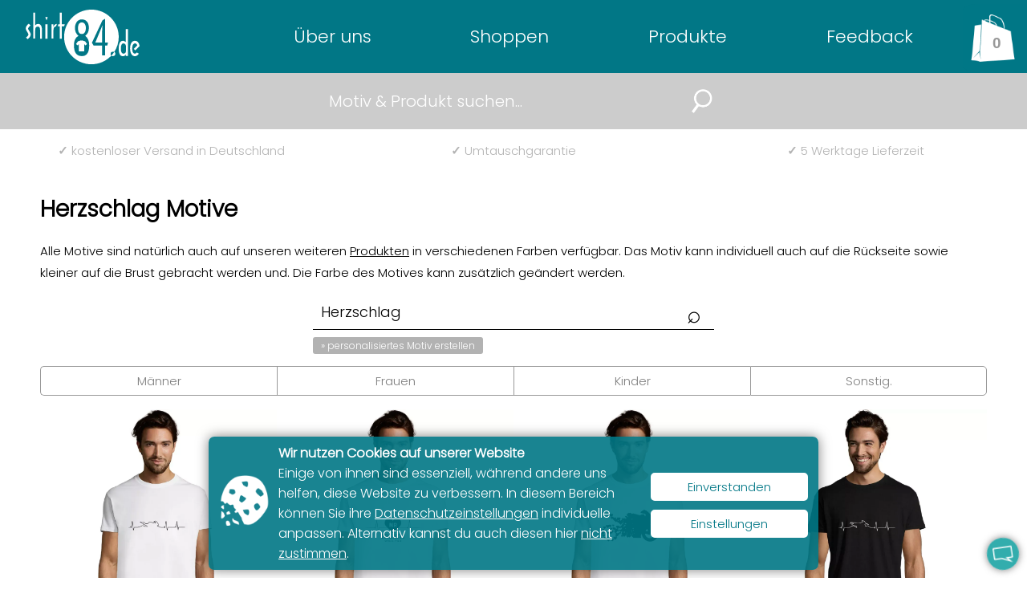

--- FILE ---
content_type: text/html; charset=UTF-8
request_url: https://www.shirt84.de/Herzschlag
body_size: 6753
content:
 
<!DOCTYPE html>
<html lang="de"><head>
<meta http-equiv="Content-Type" content="text/html; charset=utf-8">
<title>Herzschlag Motive online designen und bestellen - shirt84.de</title>
<meta name="description" content="Alle HerzschlagMotive Motive sind auf T-Shirt, Hoodies und weiteren Produkten oder auch als Wandtattoo in verschiedenen Farben verfügbar."/>
<meta name="keywords" content="Wunschmotiv, Funshirt, Evolution, Herzschlag, T-Shirtmotive, Shirt, Shirtmotive, T-Shirt selbst gestalten, Motorradshirt, Bikershirt, Lustige T-Shirts, Fußballshirt, Sakkoshirt"/>
<meta name="color-scheme" content="light only">
<meta name="supported-color-schemes" content="light">
<meta name="viewport" content="width=device-width, initial-scale=1.0"/>
<link rel="icon" href="fav2.png" />
<link rel="preload" href="css/style.css?250911124558" as="style">
<link rel="preload" href="css/Poppins-Light.ttf" as="font" type="font/ttf" fetchpriority="high" crossorigin>
<link rel="stylesheet" type="text/css" href="css/style.css?250911124558" />
<link rel="preload" href="css/style84.css?241111095021" as="style">
<link rel="stylesheet" type="text/css" href="css/style84.css?241111095021" />
<link rel="preload" href="css/glightbox.min.css?241222071810" as="style">
<link rel="preload" href="css/produkt_slider.css?250916102028" as="style">
<link rel="stylesheet" href="css/glightbox.min.css?241222071810" type="text/css" media="screen" />
<link rel="canonical" href="https://www.shirt84.de/Herzschlag_">
<meta name="thumbnail" content="https://www.shirt84.de/produkt_foto/94/1323/1/v/Motorrad-Biker-Herzschlag-Maenner-T-Shirt-1323-1.webp" />
<link rel="image_src" type="image/jpeg" href="https://www.shirt84.de/produkt_foto/94/1323/1/v/Motorrad-Biker-Herzschlag-Maenner-T-Shirt-1323-1.webp" />
<meta property="og:url" content="https://www.shirt84.de/Herzschlag">
<meta property="og:image" content="https://www.shirt84.de/produkt_foto/94/1323/1/v/Motorrad-Biker-Herzschlag-Maenner-T-Shirt-1323-1.webp"/>
<meta property="og:site_name" content="shirt84.de"/>
<meta property="og:image:width" content="1000"/>
<meta property="og:image:height" content="1000" />
<meta property="og:title" content="Herzschlag Motive für T-Shirts oder Hoodies" />
<meta property="og:description" content="Suchergebnis für Herzschlag Designs für Männer T-Shirt oder Hoodies auch für Frauen und Kinder" />
<meta property="og:image:type" content="image/webp" />

<script data-no-optimize='1' blocking="render" type="text/javascript" id="jquery" src="js/jquery.min.js"></script>
<script type="text/javascript" src="js/jquery.smartmenus.min.js" defer></script>
<script src="js/produkt.js?250314094321" loading="lazy" defer></script>
</head>
<body tabindex="-1">
<div id="google_tag"></div>
<script>
function show_gt() {
	$("#google_tag").load('google_tag.php');
	  }
var mui = function()
{
	var fired = false;
	var kickTrigger = function()
	{
		if(fired === true){return false;}
        //console.log("miniumal-user-interaction");
        show_gt();
		
		fired = true;
		return true;
	}

	document.addEventListener("mousemove", kickTrigger, { once: true });
	document.addEventListener("scroll", kickTrigger, { once: true });

}()
</script>
<div id="cookie_load"></div>

<script>
        // Neues FormData-Objekt erzeugen:
function ana_js() {
		 const params = new FormData();
        // ... und die Parameter, die übertragen werden sollen, eintragen:
        params.append('width', screen.width);
        params.append('motiv_id', '');
        params.append('art_id', '');
        params.append('REQUEST_URI', location.pathname);
        params.append('var', location.search);
        // Parameter mit der Methode POST an das Skript testpost.php schicken:
        fetch('inc/analyse.php', {
            method: 'post',
            body: params
        });
		
		$("#cookie_load").load('cookie/cookie.php');
}
		$("#cookie_load").load('cookie/cookie.php');

var mui = function()
{
	var fired = false;
	var kickTrigger = function()
	{
		if(fired === true){return false;}
        //console.log("miniumal-user-interaction");
        //ana_js();
		
		fired = true;
		return true;
	}

	//document.addEventListener("focus", kickTrigger, { once: true });
	document.addEventListener("mousemove", kickTrigger, { once: true });
	//document.addEventListener("scroll", kickTrigger, { once: true });
	document.addEventListener("touchstart", kickTrigger, { once: true });

}() 
</script>
<!--<div id="google_tag">
</div>-->
<div id="analyse_tag"></div>

<div id="lupe" onClick="lupe_suche()"><img src="img/lupe.webp" alt="Motiv suchen" title="Motiv suchen"></div>
<script>
function lupe_suche()
{
    $('#suche').slideToggle();
	setTimeout(such_header_form_courser, 1000);
}
function such_header_form_courser()
{
	document.such_header_form.suchbegriff.focus();
}
</script>


    <header class="header">
<input class="side-menu" type="checkbox" id="side-menu"/>
        <label class="hamb" for="side-menu" onClick="nav_open()"><span class="hamb-line"></span></label>

        <a href="./" class="logo"><img src="img/logo2.svg" alt="T-Shirt auf shirt84.de online betsellen" title="shirt84.de"></a>

<div id="produkt_warenkorb"><div id="warenkorb" >
<button onclick="wako_leer()" title="zum Warenkorb" class="leer">0</button>
</div>
            <div id="warenkorb_leer">
            <div><p><strong>Es befinden sich keine Produkte im Warenkorb!</strong><br />
            <br />
            <button onclick="warenkorb_leer_close()" class="button">weiter Einkaufen</button>
            </p></div>
            </div>
</div>

<nav id="main-nav">
<ul id="main-menu" class="sm sm-blue">
                <li><a href="./">Über uns</a>
					<ul>
					<li><a href="grossbestellungen.php" title="Firmengroßbestellungen">Großbestellungen<br><span>für Vereine oder Firmen</span></a></li>
					<li><a href="feuerwehrkleidung.php" title="Feuerwehrpullover, Polos, Mützen etc.">Feuerwehrbekleidung<br><span>für eure Feuerwehr vor Ort</span></a></li>
					<!--<li><a href="trikot-restauration.php" title="Trikotreparatur">Trikotrestauration</a></li>-->
					<li><a href="https://www.trikotdoktor.de" title="Trikotreparatur">Trikotrestauration<br><span>Wir bringen dein Trikot wieder zum Leben</span></a></li>
					<li><a href="blog" title="T-Shirt Blog">Blog<br><span>rund um T-Shirts und Textilveredelung</span></a></li>
					<li><a href="nachhaltige-kleidung.php" title="Nachhaltige Kleidung">Nachhaltige Kleidung<br><span>und Ihre Labels</span></a></li>
					<li><a href="service.php" title="Unser Service">Service<br><span>alles rund um dein T-Shirt</span></a></li>
					<li><a href="kontakt.php" title="Kontakt">Kontakt<br><span>tretet hier mit uns in Kontakt</span></a></li>
					</ul></li>
                <li><a href="motive.php" title="Motive auf T-Shirt und weiteren Produkte">Shoppen</a>
					<ul>
					<li><a href="motive.php" title="Motive suchen">alle Motive<br><span>alle Motive durchstöbern</span></a></li>
					<li><a href="motiv_kategorien.php" title="Motive kategorien">Motive<br><span>nach Kategorien geordnet</span></a></li>
					<li><a href="shirt-designer.php" title="Produkt selber gestalten">Designen<br><span>Produkt selber gestalten</span></a></li>
					<li><a href="personalisierte_motive.php" title="personalisierte Motive selber erstellen">personalisierte Motive<br><span>mach dein Motiv einzigartig</span></a></li>
					<li><a href="eigener-text.htm" title="Produkt mit eigenen Text erstellen">Eigener Text<br><span>Produkt mit eigenen Text erstellen</span></a></li>
					<li><a href="brusttaschenmotive.php" title="Motive aus der Brusttaschen">Brusttaschen Motive<br><span>lustige Motiv schauen aus der Tasche</span></a></li>
					</ul></li>
				<li><a href="produkte.php" title="Produktpalette">Produkte</a>
					<ul>
					<li><a href="Männer-Produkte-1.htm" title="Männer Produkte">Männer<br><span>T-Shirt, Hoodies uvm.</span></a></li>
					<li><a href="Frauen-Produkte-2.htm" title="Frauen Produkte">Frauen<br><span>T-Shirt, Hoodies uvm.</span></a></li>
					<li><a href="Kinder-Produkte-7.htm" title="Kinder Produkte">Kinder<br><span>T-Shirt, Hoodies</span></a></li>
					<li><a href="Mützen-Produkte-17.htm" title="Basecaps &amp; Trucker Caps">Mützen<br><span>Basecaps &amp; Trucker Caps</span></a></li>
					<li><a href="Weltkarte-Wandtattoo-14984062.htm" title="Wandtattoos">Wandtattoos<br><span>für Wand &amp; Heckscheibe</span></a></li>
					<li><a href="https://www.klebeschrift84.de" target="_blank" title="Klebeschrift">Schrift als Aufkleber<br><span>auf klebeschrift84.de</span></a></li>
					</ul></li>
					<li><a href="feedback.php" title="Kundenrezensionen">Feedback</a></li>
					<li class="sm-blue_no_display"><img src="img/tel.svg" alt="Telefon"><br />
<a href="tel:+491727927586" target="_blank">0172 792 75 86</a>
<br>
<small>Fragen? Anrufen!<br />
			<a href="https://wa.me/491727927586?text=Anfrage%20über%20shirt84.de" target="_blank" style="text-transform:none">auch WhatsApp!</a>
<br />
oder via E-Mail an</small><br />
<a href="mailto:info@shirt84.de">info@shirt84.de</a></li>
            </ul>
        </nav>
        <script type="text/javascript">
	$(function() {
		$('#main-menu').smartmenus({
			subMenusSubOffsetX: 1,
			subMenusSubOffsetY: -8
		});
	});
</script>
<br clear="all">
 </header>
<aside id="suche">
<form action="motive.php" method="post" name="such_header_form">
<input type="text" name="suchbegriff" placeholder="Motiv &amp; Produkt suchen...">
<!--<input type="submit" value="&#8981;" name="senden">-->
<img onClick="submit()" src="img/lupe.webp" alt="Motiv suchen" title="Motiv suchen">
</form>
</aside>


<div id="usp">
<p><a href="versand_zahlung.php" title="Kostenloser Versand in Deutschland"><b>&check;</b> 
kostenloser Versand<span> in Deutschland</span>
</a></p>
<p><a href="service.php" title="Umtauschgarantie"><b>&check;</b> Umtauschgarantie</a></p>
<p><a href="versand_zahlung.php" title="Kostenloser Versand in Deutschland"><b>&check;</b> 5 Werktage Lieferzeit</a></p>
<br>
</div>
<div id="frage_icon" onclick="frage_text()" title="Fragen zur Bestellung?"></div>
<div id="frage_text">
<strong>Fragen zur Bestellung?</strong><br />
<a href="kontakt.php" target="_blank">E-Mail</a> &bull; <a href="https://wa.me/491727927586?text=Frage%20über%20www.shirt84.de" target="_blank" class="whatsapp_icon_eck_" title="Anfrage über Whats App">Whatsapp</a> &bull; <a href="tel:+491727927586" target="_blank">Anrufen</a>

<input type="checkbox" id="frage_text_anzeige" checked="checked" />
</div>
<div id="to_top" onclick="scrol('produkt_warenkorb')" title="zum Seitenanfang"><span>▲</span></div>
<script>
function frage_text()
{
   var remember = document.getElementById('frage_text_anzeige');
    if (remember.checked){
		document.getElementById("frage_text").style.display = "block";
     	document.getElementById("frage_text_anzeige").checked = false;
	 	} else {
		document.getElementById("frage_text").style.display = "none";
     	document.getElementById("frage_text_anzeige").checked = true;
		}
}
	$(window).scroll(function() {
  if ($(document).scrollTop() > 400) {
    document.getElementById('to_top').className='down';
  } else {
    document.getElementById('to_top').className='';
  }
});
</script><section>
<h1>Herzschlag Motive</h1>

<p><small>Alle Motive sind natürlich auch auf unseren weiteren <a href="produkte.php">Produkten</a> in verschiedenen Farben verfügbar. Das Motiv kann individuell auch auf die Rückseite sowie kleiner auf die Brust gebracht werden und. Die Farbe des Motives kann zusätzlich geändert werden.</small></p>

<form action="motive.php" method="post" id="such_motive_form">
<p>
<input type="hidden" name="kat1_id" value="">
<input type="hidden" name="kat2_id" value="">
<input type="text" name="suchbegriff" value="Herzschlag" placeholder="Motiv suchen...">
<input type="hidden" name="suchbegriff_bg" value=" fussball  Elfmeter foul Schiri Schiedsrichter Doppelpass Phrasen fussballphrasen Stammtisch" placeholder="Motiv suchen...">
<input type="submit" value="&#8981;" name="senden">
<a href="personalisierte_motive.php" title="personalisierte Motive erstellen">&raquo; personalisiertes Motiv erstellen</a>

</p>
</form>

<br clear="all" />

<p class="weitere_produkte_nav weitere_produkte_nav_4 center">
<a href="?suchbegriff=Herzschlag&amp;kat1_id=1" >Männer</a>
<a href="?suchbegriff=Herzschlag&amp;kat1_id=2" >Frauen</a>
<a href="?suchbegriff=Herzschlag&amp;kat1_id=7" >Kinder</a>
<a href="?suchbegriff=Herzschlag&amp;kat1_id=17" >Sonstig.</a>
</p>
<br class="clear" />

<br />

<div id="all_search">
<a href="Motorrad-Biker-Herzschlag-Maenner-T-Shirt-1323-1.htm" title="Motorrad Biker Herzschlag Männer T-Shirt"><img src="https://www.shirt84.de/produkt_foto/1/1323/2/v/Motorrad-Biker-Herzschlag-Maenner-T-Shirt-1323-1.webp" alt="Motorrad Biker Herzschlag T-Shirt" title="Motorrad Biker Herzschlag Männer T-Shirt" loading="lazy"><br /><p>


<strong>Motorrad Biker Herzschlag</strong><br />
<small><small>
Männer 
T-Shirt Imperial <br>+46 Farben | XS-5XL</small></small><br />
<i>18 &euro;</i></p>  </a>
<a href="Herzschlag-Neuwied-Irlich-Koordinaten-Maenner-T-Shirt-55521-1.htm" title="Herzschlag Neuwied Irlich Koordinaten Männer T-Shirt"><img src="https://www.shirt84.de/produkt_foto/1/55521/2/v/Herzschlag-Neuwied-Irlich-Koordinaten-Maenner-T-Shirt-55521-1.webp" alt="Herzschlag Neuwied Irlich Koordinaten T-Shirt" title="Herzschlag Neuwied Irlich Koordinaten Männer T-Shirt" loading="lazy"><br /><p>


<strong>Herzschlag Neuwied Irlich Koordinaten</strong><br />
<small><small>
Männer 
T-Shirt Imperial <br>+46 Farben | XS-5XL</small></small><br />
<i>18 &euro;</i></p>  </a>
<a href="Lovebike-Maenner-T-Shirt-1153-1.htm" title="Lovebike Männer T-Shirt"><img src="https://www.shirt84.de/produkt_foto/1/1153/2/v/Lovebike-Maenner-T-Shirt-1153-1.webp" alt="Lovebike T-Shirt" title="Lovebike Männer T-Shirt" loading="lazy"><br /><p>


<strong>Lovebike</strong><br />
<small><small>
Männer 
T-Shirt Imperial <br>+46 Farben | XS-5XL</small></small><br />
<i>18 &euro;</i></p>  </a>
<a href="Enduro-Herzschlag-Maenner-T-Shirt-1324-1.htm" title="Enduro Herzschlag Männer T-Shirt"><img src="https://www.shirt84.de/produkt_foto/94/1324/1/v/Enduro-Herzschlag-Maenner-T-Shirt-1324-1.webp" alt="Enduro Herzschlag T-Shirt" title="Enduro Herzschlag Männer T-Shirt" loading="lazy"><br /><p>


<strong>Enduro Herzschlag</strong><br />
<small><small>
Männer 
T-Shirt Imperial <br>+46 Farben | XS-5XL</small></small><br />
<i>18 &euro;</i></p>  </a>
<a href="Rennrad-Herzschlag-Maenner-T-Shirt-2012-1.htm" title="Rennrad Herzschlag Männer T-Shirt"><img src="https://www.shirt84.de/produkt_foto/94/2012/1/v/Rennrad-Herzschlag-Maenner-T-Shirt-2012-1.webp" alt="Rennrad Herzschlag T-Shirt" title="Rennrad Herzschlag Männer T-Shirt" loading="lazy"><br /><p>


<strong>Rennrad Herzschlag</strong><br />
<small><small>
Männer 
T-Shirt Imperial <br>+46 Farben | XS-5XL</small></small><br />
<i>18 &euro;</i></p>  </a>
<a href="Simson-Herzschlag-Maenner-T-Shirt-2297-1.htm" title="Simson Herzschlag Männer T-Shirt"><img src="https://www.shirt84.de/produkt_foto/1/2297/2/v/Simson-Herzschlag-Maenner-T-Shirt-2297-1.webp" alt="Simson Herzschlag T-Shirt" title="Simson Herzschlag Männer T-Shirt" loading="lazy"><br /><p>


<strong>Simson Herzschlag</strong><br />
<small><small>
Männer 
T-Shirt Imperial <br>+46 Farben | XS-5XL</small></small><br />
<i>18 &euro;</i></p>  </a>
<a href="Fussballspieler-Herzschlag-Maenner-T-Shirt-1904-1.htm" title="Fussballspieler Herzschlag Männer T-Shirt"><img src="https://www.shirt84.de/produkt_foto/1/1904/2/v/Fussballspieler-Herzschlag-Maenner-T-Shirt-1904-1.webp" alt="Fussballspieler Herzschlag T-Shirt" title="Fussballspieler Herzschlag Männer T-Shirt" loading="lazy"><br /><p>


<strong>Fussballspieler Herzschlag</strong><br />
<small><small>
Männer 
T-Shirt Imperial <br>+46 Farben | XS-5XL</small></small><br />
<i>18 &euro;</i></p>  </a>
<a href="Skifahrer-Herzschlag-Maenner-T-Shirt-2182-1.htm" title="Skifahrer Herzschlag Männer T-Shirt"><img src="https://www.shirt84.de/produkt_foto/94/2182/1/v/Skifahrer-Herzschlag-Maenner-T-Shirt-2182-1.webp" alt="Skifahrer Herzschlag T-Shirt" title="Skifahrer Herzschlag Männer T-Shirt" loading="lazy"><br /><p>


<strong>Skifahrer Herzschlag</strong><br />
<small><small>
Männer 
T-Shirt Imperial <br>+46 Farben | XS-5XL</small></small><br />
<i>18 &euro;</i></p>  </a>
<a href="Herzschlag-Biker-Hochstarter-Maenner-T-Shirt-2470-1.htm" title="Herzschlag Biker Hochstarter Männer T-Shirt"><img src="https://www.shirt84.de/produkt_foto/94/2470/1/v/Herzschlag-Biker-Hochstarter-Maenner-T-Shirt-2470-1.webp" alt="Herzschlag Biker Hochstarter T-Shirt" title="Herzschlag Biker Hochstarter Männer T-Shirt" loading="lazy"><br /><p>


<strong>Herzschlag Biker Hochstarter</strong><br />
<small><small>
Männer 
T-Shirt Imperial <br>+46 Farben | XS-5XL</small></small><br />
<i>18 &euro;</i></p>  </a>
<a href="Herzschlag-Pferd-Maenner-T-Shirt-2473-1.htm" title="Herzschlag Pferd Männer T-Shirt"><img src="https://www.shirt84.de/produkt_foto/94/2473/1/v/Herzschlag-Pferd-Maenner-T-Shirt-2473-1.webp" alt="Herzschlag Pferd T-Shirt" title="Herzschlag Pferd Männer T-Shirt" loading="lazy"><br /><p>


<strong>Herzschlag Pferd</strong><br />
<small><small>
Männer 
T-Shirt Imperial <br>+46 Farben | XS-5XL</small></small><br />
<i>18 &euro;</i></p>  </a>
<a href="Dart-Herzschlag-Maenner-T-Shirt-2010-1.htm" title="Dart Herzschlag Männer T-Shirt"><img src="https://www.shirt84.de/produkt_foto/1/2010/2/v/Dart-Herzschlag-Maenner-T-Shirt-2010-1.webp" alt="Dart Herzschlag T-Shirt" title="Dart Herzschlag Männer T-Shirt" loading="lazy"><br /><p>


<strong>Dart Herzschlag</strong><br />
<small><small>
Männer 
T-Shirt Imperial <br>+46 Farben | XS-5XL</small></small><br />
<i>18 &euro;</i></p>  </a>
<a href="Hochsitz-Jagen-Herzschlag-Jaeger-Keiler-Maenner-T-Shirt-20342-1.htm" title="Hochsitz Jagen Herzschlag - Jäger Keiler Männer T-Shirt"><img src="https://www.shirt84.de/produkt_foto/1/20342/2/v/Hochsitz-Jagen-Herzschlag-Jaeger-Keiler-Maenner-T-Shirt-20342-1.webp" alt="Hochsitz Jagen Herzschlag - Jäger Keiler T-Shirt" title="Hochsitz Jagen Herzschlag - Jäger Keiler Männer T-Shirt" loading="lazy"><br /><p>


<strong>Hochsitz Jagen Herzschlag - Jäger Keiler</strong><br />
<small><small>
Männer 
T-Shirt Imperial <br>+46 Farben | XS-5XL</small></small><br />
<i>22 &euro;</i></p>  </a>
<a href="Camping-Wohnmobil-EKG-Alkoven-Herzschlag-Camper-Maenner-T-Shirt-20853-1.htm" title="Camping Wohnmobil EKG Alkoven Herzschlag Camper Männer T-Shirt"><img src="https://www.shirt84.de/produkt_foto/1/20853/2/v/Camping-Wohnmobil-EKG-Alkoven-Herzschlag-Camper-Maenner-T-Shirt-20853-1.webp" alt="Camping Wohnmobil EKG Alkoven Herzschlag Camper T-Shirt" title="Camping Wohnmobil EKG Alkoven Herzschlag Camper Männer T-Shirt" loading="lazy"><br /><p>


<strong>Camping Wohnmobil EKG Alkoven Herzschlag Camper</strong><br />
<small><small>
Männer 
T-Shirt Imperial <br>+46 Farben | XS-5XL</small></small><br />
<i>22 &euro;</i></p>  </a>
<a href="Fussball-Herzschlag-Maenner-T-Shirt-1905-1.htm" title="Fussball Herzschlag Männer T-Shirt"><img src="https://www.shirt84.de/produkt_foto/94/1905/1/v/Fussball-Herzschlag-Maenner-T-Shirt-1905-1.webp" alt="Fussball Herzschlag T-Shirt" title="Fussball Herzschlag Männer T-Shirt" loading="lazy"><br /><p>


<strong>Fussball Herzschlag</strong><br />
<small><small>
Männer 
T-Shirt Imperial <br>+46 Farben | XS-5XL</small></small><br />
<i>18 &euro;</i></p>  </a>
<a href="Bergsteigerherzschlag-Maenner-T-Shirt-2372-1.htm" title="Bergsteigerherzschlag Männer T-Shirt"><img src="https://www.shirt84.de/produkt_foto/94/2372/1/v/Bergsteigerherzschlag-Maenner-T-Shirt-2372-1.webp" alt="Bergsteigerherzschlag T-Shirt" title="Bergsteigerherzschlag Männer T-Shirt" loading="lazy"><br /><p>


<strong>Bergsteigerherzschlag</strong><br />
<small><small>
Männer 
T-Shirt Imperial <br>+46 Farben | XS-5XL</small></small><br />
<i>18 &euro;</i></p>  </a>
<a href="Sanitaeter-Anleitung-Notfallsanitaeter-Checkliste-Maenner-T-Shirt-21266-1.htm" title="Sanitäter Anleitung Notfallsanitäter Checkliste Männer T-Shirt"><img src="https://www.shirt84.de/produkt_foto/94/21266/1/v/Sanitaeter-Anleitung-Notfallsanitaeter-Checkliste-Maenner-T-Shirt-21266-1.webp" alt="Sanitäter Anleitung Notfallsanitäter Checkliste T-Shirt" title="Sanitäter Anleitung Notfallsanitäter Checkliste Männer T-Shirt" loading="lazy"><br /><p>


<strong>Sanitäter Anleitung Notfallsanitäter Checkliste</strong><br />
<small><small>
Männer 
T-Shirt Imperial <br>+46 Farben | XS-5XL</small></small><br />
<i>22 &euro;</i></p>  </a>
<a href="DDR-Trecker-Herzschlag-K700-Schlepper-Traktor-Puls-Maenner-T-Shirt-20492-1.htm" title="DDR Trecker Herzschlag K700 Schlepper Traktor Puls Männer T-Shirt"><img src="https://www.shirt84.de/produkt_foto/1/20492/2/v/DDR-Trecker-Herzschlag-K700-Schlepper-Traktor-Puls-Maenner-T-Shirt-20492-1.webp" alt="DDR Trecker Herzschlag K700 Schlepper Traktor Puls T-Shirt" title="DDR Trecker Herzschlag K700 Schlepper Traktor Puls Männer T-Shirt" loading="lazy"><br /><p>


<strong>DDR Trecker Herzschlag K700 Schlepper Traktor Puls</strong><br />
<small><small>
Männer 
T-Shirt Imperial <br>+46 Farben | XS-5XL</small></small><br />
<i>22 &euro;</i></p>  </a>
<a href="Arzt-Stethoskop-Maenner-T-Shirt-1075-1.htm" title="Arzt Stethoskop Männer T-Shirt"><img src="https://www.shirt84.de/produkt_foto/94/1075/1/v/Arzt-Stethoskop-Maenner-T-Shirt-1075-1.webp" alt="Arzt Stethoskop T-Shirt" title="Arzt Stethoskop Männer T-Shirt" loading="lazy"><br /><p>


<strong>Arzt Stethoskop</strong><br />
<small><small>
Männer 
T-Shirt Imperial <br>+46 Farben | XS-5XL</small></small><br />
<i>18 &euro;</i></p>  </a>
<a href="Rennrad-Fahrrad-Berge-Puls-Radfahrer-Herzschlag-Maenner-T-Shirt-20561-1.htm" title="Rennrad Fahrrad Berge Puls Radfahrer Herzschlag Männer T-Shirt"><img src="https://www.shirt84.de/produkt_foto/94/20561/1/v/Rennrad-Fahrrad-Berge-Puls-Radfahrer-Herzschlag-Maenner-T-Shirt-20561-1.webp" alt="Rennrad Fahrrad Berge Puls Radfahrer Herzschlag T-Shirt" title="Rennrad Fahrrad Berge Puls Radfahrer Herzschlag Männer T-Shirt" loading="lazy"><br /><p>


<strong>Rennrad Fahrrad Berge Puls Radfahrer Herzschlag</strong><br />
<small><small>
Männer 
T-Shirt Imperial <br>+46 Farben | XS-5XL</small></small><br />
<i>22 &euro;</i></p>  </a>
<a href="Einfacher-Mann-Liebt-Camping-und-Wein-Camper-Puls-Maenner-T-Shirt-20499-1.htm" title="Einfacher Mann Liebt Camping und Wein Camper Puls Männer T-Shirt"><img src="https://www.shirt84.de/produkt_foto/1/20499/2/v/Einfacher-Mann-Liebt-Camping-und-Wein-Camper-Puls-Maenner-T-Shirt-20499-1.webp" alt="Einfacher Mann Liebt Camping und Wein Camper Puls T-Shirt" title="Einfacher Mann Liebt Camping und Wein Camper Puls Männer T-Shirt" loading="lazy"><br /><p>


<strong>Einfacher Mann Liebt Camping und Wein Camper Puls</strong><br />
<small><small>
Männer 
T-Shirt Imperial <br>+46 Farben | XS-5XL</small></small><br />
<i>22 &euro;</i></p>  </a>
<a href="Wohnwagen-Puls-Camper-Liebt-Camping-Bier-und-Frau-Maenner-T-Shirt-20440-1.htm" title="Wohnwagen Puls - Camper Liebt Camping Bier und Frau Männer T-Shirt"><img src="https://www.shirt84.de/produkt_foto/1/20440/2/v/Wohnwagen-Puls-Camper-Liebt-Camping-Bier-und-Frau-Maenner-T-Shirt-20440-1.webp" alt="Wohnwagen Puls - Camper Liebt Camping Bier und Frau T-Shirt" title="Wohnwagen Puls - Camper Liebt Camping Bier und Frau Männer T-Shirt" loading="lazy"><br /><p>


<strong>Wohnwagen Puls - Camper Liebt Camping Bier und Frau</strong><br />
<small><small>
Männer 
T-Shirt Imperial <br>+46 Farben | XS-5XL</small></small><br />
<i>22 &euro;</i></p>  </a>
<a href="Bierflaschen-Herzschlag-Maenner-T-Shirt-1877-1.htm" title="Bierflaschen Herzschlag Männer T-Shirt"><img src="https://www.shirt84.de/produkt_foto/1/1877/2/v/Bierflaschen-Herzschlag-Maenner-T-Shirt-1877-1.webp" alt="Bierflaschen Herzschlag T-Shirt" title="Bierflaschen Herzschlag Männer T-Shirt" loading="lazy"><br /><p>


<strong>Bierflaschen Herzschlag</strong><br />
<small><small>
Männer 
T-Shirt Imperial <br>+46 Farben | XS-5XL</small></small><br />
<i>18 &euro;</i></p>  </a>
<a href="Ski-Abfahrt-Herzschlag-Maenner-T-Shirt-2315-1.htm" title="Ski Abfahrt Herzschlag Männer T-Shirt"><img src="https://www.shirt84.de/produkt_foto/1/2315/2/v/Ski-Abfahrt-Herzschlag-Maenner-T-Shirt-2315-1.webp" alt="Ski Abfahrt Herzschlag T-Shirt" title="Ski Abfahrt Herzschlag Männer T-Shirt" loading="lazy"><br /><p>


<strong>Ski Abfahrt Herzschlag</strong><br />
<small><small>
Männer 
T-Shirt Imperial <br>+46 Farben | XS-5XL</small></small><br />
<i>18 &euro;</i></p>  </a>
<a href="Farbklecks-Biker-Herzschlag-Maenner-T-Shirt-2404-1.htm" title="Farbklecks Biker Herzschlag Männer T-Shirt"><img src="https://www.shirt84.de/produkt_foto/94/2404/1/v/Farbklecks-Biker-Herzschlag-Maenner-T-Shirt-2404-1.webp" alt="Farbklecks Biker Herzschlag T-Shirt" title="Farbklecks Biker Herzschlag Männer T-Shirt" loading="lazy"><br /><p>


<strong>Farbklecks Biker Herzschlag</strong><br />
<small><small>
Männer 
T-Shirt Imperial <br>+46 Farben | XS-5XL</small></small><br />
<i>18 &euro;</i></p>  </a>
<a href="21km-Halbmarathon-Gib-Immer-Alles-Nur-Nicht-Auf-Maenner-T-Shirt-21383-1.htm" title="21km Halbmarathon - Gib Immer Alles Nur Nicht Auf Männer T-Shirt"><img src="https://www.shirt84.de/produkt_foto/1/21383/2/v/21km-Halbmarathon-Gib-Immer-Alles-Nur-Nicht-Auf-Maenner-T-Shirt-21383-1.webp" alt="21km Halbmarathon - Gib Immer Alles Nur Nicht Auf T-Shirt" title="21km Halbmarathon - Gib Immer Alles Nur Nicht Auf Männer T-Shirt" loading="lazy"><br /><p>


<strong>21km Halbmarathon - Gib Immer Alles Nur Nicht Auf</strong><br />
<small><small>
Männer 
T-Shirt Imperial <br>+46 Farben | XS-5XL</small></small><br />
<i>22 &euro;</i></p>  </a>
<a href="Rasentraktor-Rasenmaeher-EKG-Benzinrasenmaeher-Puls-Maenner-T-Shirt-20627-1.htm" title="Rasentraktor Rasenmäher EKG Benzinrasenmäher Puls Männer T-Shirt"><img src="https://www.shirt84.de/produkt_foto/1/20627/2/v/Rasentraktor-Rasenmaeher-EKG-Benzinrasenmaeher-Puls-Maenner-T-Shirt-20627-1.webp" alt="Rasentraktor Rasenmäher EKG Benzinrasenmäher Puls T-Shirt" title="Rasentraktor Rasenmäher EKG Benzinrasenmäher Puls Männer T-Shirt" loading="lazy"><br /><p>


<strong>Rasentraktor Rasenmäher EKG Benzinrasenmäher Puls</strong><br />
<small><small>
Männer 
T-Shirt Imperial <br>+46 Farben | XS-5XL</small></small><br />
<i>22 &euro;</i></p>  </a>
<a href="Gitarren-Herzschlag-Maenner-T-Shirt-2371-1.htm" title="Gitarren Herzschlag Männer T-Shirt"><img src="https://www.shirt84.de/produkt_foto/94/2371/1/v/Gitarren-Herzschlag-Maenner-T-Shirt-2371-1.webp" alt="Gitarren Herzschlag T-Shirt" title="Gitarren Herzschlag Männer T-Shirt" loading="lazy"><br /><p>


<strong>Gitarren Herzschlag</strong><br />
<small><small>
Männer 
T-Shirt Imperial <br>+46 Farben | XS-5XL</small></small><br />
<i>18 &euro;</i></p>  </a>
<a href="Traktor-Trecker-Herzschlag-K700-Landmaschine-Puls-Maenner-T-Shirt-20687-1.htm" title="Traktor Trecker Herzschlag K700 Landmaschine Puls Männer T-Shirt"><img src="https://www.shirt84.de/produkt_foto/1/20687/2/v/Traktor-Trecker-Herzschlag-K700-Landmaschine-Puls-Maenner-T-Shirt-20687-1.webp" alt="Traktor Trecker Herzschlag K700 Landmaschine Puls T-Shirt" title="Traktor Trecker Herzschlag K700 Landmaschine Puls Männer T-Shirt" loading="lazy"><br /><p>


<strong>Traktor Trecker Herzschlag K700 Landmaschine Puls</strong><br />
<small><small>
Männer 
T-Shirt Imperial <br>+46 Farben | XS-5XL</small></small><br />
<i>22 &euro;</i></p>  </a>
</div>
<br clear="all" /><br />
<div id="seiten_anzahl">
  <b>1</b> <a href="Herzschlag_2" title="zur Seite 2">2</a> 
	  <a href="Herzschlag_3" title="zur Seite 3">3</a> 
	  <a href="Herzschlag_4" title="zur Seite 4">...</a> 
	  <a href="Herzschlag_2" title="zur Seite 2" rel="next">&gt;</a> 
</div>

<br />
<hr />
<p class="center"><strong>Nicht das richtige Motiv gefunden?</strong><br /><br />
Wir sind uns sicher das du hier trotzdem fündig wirst.<br />
<a href="motive.php" class="button">alle Motive anzeigen</a>
<br /><br />
Schreibe dein eigenen Text auf dein T-Shirt!<br />
<a href="eigener-text.htm" class="button">eigener Text auf T-Shirt</a>
<br /><br />
Oder lass uns einfach dein Motivwunsch hier.<br />
<a href="kontakt.php" class="button">Motivanfrage</a></p>
<br clear="all" />
</section>

<footer>

<div><form method="post" action="#form_footer" name="form_footer" id="form_footer">
<p>
<strong>Haben Sie eine Frage!</strong><br />
Senden Sie uns einfach eine Nachricht<br />

<input name="email" type="email" required="required" placeholder="Ihre E-Mailadresse"  pattern="[A-z0-9._%+-]+@[A-z0-9.-]+\.[A-z]{2,3}$" />

<textarea name="mitteilung" rows="3" placeholder="Ihre Frage"></textarea>

<input type="submit" name="Submit_n" value="Senden" />
<input type="submit" name="Submit_f" value="Senden" />
<input type="submit" name="Submit_n" value="Senden" />

<br class="clear" />
<small><small><small>Mit dem Klick auf SENDEN, stimme ich der Verarbeitung meiner hier eingegebenen Daten gem&auml;&szlig; <a href="shop/datenschutz.php" target="_blank">Datenschutzerkl&auml;rung</a> zu.</small></small></small>
<input name="sicherheit" style="display:none" />
</p>
</form></div>


<div>

<p>Der Versand innerhalb Deutschlands ist bei uns kostenfrei.
	<br /><br />

Lieferzeit innerhalb Deutschland ca. 1 - 5 Werktage nach Zahlungseingang.

<br /><br />
<img src="img/zahlung/2.webp" loading="lazy" title="Zahlung mit Vorkasse möglich" alt="Vorkasse">
<img src="img/zahlung/6.webp" loading="lazy" title="Zahlung mit Lastschrift möglich" alt="Lastschrift">
<img src="img/zahlung/3.webp" loading="lazy" title="Zahlung mit PayPal möglich" alt="PayPal">
<img src="img/zahlung/5.webp" loading="lazy" title="Zahlung mit Kreditkarte möglich" alt="Kreditkarte">
<img src="img/zahlung/7.webp" loading="lazy" title="Zahlung mit Google Pay möglich" alt="Google Pay">
</p>

<p>&nbsp;</p>
<p>
<b>Silvana vom 15.01.2026</b>
<br />
<i><q>Top Qualität der Shirts. Farben sind super. Eigenes Logo auf Wunsch. Einfach mega. Bestell ich wieder.</q></i>
</p>

<p><small>
Weitere Feedbacks von unseren Kunden können Sie <a href="feedback.php" title="Feedback des Kunden"><u>hier nachlesen</u></a> und selber Ihre Bewertung abgeben.</small><br />

</p>

<center>

<!-- Beginn des H&auml;ndlerbund HTML-Code -->
<!-- Der HTML-Code darf im Sinne der einwandfreien Funktionalit&auml;t nicht ver&auml;ndert werden! -->
<a href="https://www.kaeufersiegel.de/zertifikat/?uuid=613aadaf-e292-11ed-abd9-9c5c8e4fb375-6362405350" target="_blank">
<img src="https://www.kaeufersiegel.de/zertifikat/logo.php?uuid=613aadaf-e292-11ed-abd9-9c5c8e4fb375-6362405350&size=150" title="H&auml;ndlerbund K&auml;ufersiegel" 
alt="H&auml;ndlerbund K&auml;ufersiegel" loading="lazy" hspace="5" vspace="5" border="0" /></a>
<!-- Ende des H&auml;ndlerbund HTML-Code -->
</center>
</div>

</div>

<div>
<p>
<small>In Kooperation mit</small>
<br />
<a href="https://www.klebeschrift84.de" target="_blank" title="Klebeschrift"><img src="img/klebeschrift84.png" loading="lazy" title="klebeschrift84.de" alt="klebeschrift84.de" /></a>

<img src="img/made-in-deutschland-siegel-t.webp" loading="lazy" alt="Made in Deutschland" title="Made in Deutschland" />

<br /><br />
<img src="img/tel.svg" alt="Telefon" loading="lazy" title="Telefon"><br />
<a href="tel:+491727927586" target="_blank">0172 792 75 86</a>
<br>
<small>Fragen? Anrufen!<br />
			<a href="https://wa.me/491727927586?text=Anfrage%20über%20shirt84.de" target="_blank" style="text-transform:none">auch WhatsApp!</a>
<br /><br />
oder via E-Mail an</small><br />
<a href="mailto:info@shirt84.de">info@shirt84.de</a>
<br /><br />
<span id="social_icons">
<a href="https://www.facebook.com/shirt84.de?fref=ts" target="_blank" title="shirt84.de bei facebook Shirtmotive">
<img src="img/facebook.webp" loading="lazy" alt="shirt84.de bei facebook Shirtmotive" title="shirt84.de bei facebook Shirtmotive" /></a>
<a href="https://www.instagram.com/shirt84_trikotdoktor/" target="_blank" title="shirt84.de bei instagram">
<img src="img/instagram.webp" loading="lazy" alt="shirt84.de bei instagram" title="shirt84.de bei instagram" /></a>
<a href="https://goo.gl/maps/xS8M1LidSu52" target="_blank" title="shirt84.de bei google Business">
<img src="img/google.webp" loading="lazy" alt="shirt84.de bei google Business" title="shirt84.de bei google Business" /></a>
<br clear="all" /><br />
<a href="alle_motive.php" title="Alle unseren Motive">alle Motive</a>
</span>
</p>

<p>
<a href="kontakt.php">Anfrage</a><br /> 
<a href="feedback.php">Feedback</a><br />
<a href="grossbestellungen.php">Großbestellung</a><br />
<a href="trikot-restauration.php">Trikot Restauration</a><br /><br /> 
<a href="agb.php">AGB</a><br /> 
<a href="service.php">Service</a><br /> 
<a href="versand_zahlung.php">Versand &amp; Zahlung</a><br />
<a href="widerrufsrecht.php">Widerrufsrecht</a><br />
<a href="datenschutz.php">Datenschutz</a><br /><br />

<a href="impressum.php" title="Impressum">Impressum</a>

<br /><br />
<small><small>Sponsor des</small></small><br />
<a href="https://www.tsv-kreischa.de/" target="_blank" title="Sponsor des TSV Kreischa"><img src="img/tsv-kreischa.svg" loading="lazy" alt="TSV Kreischa" title="TSV Kreischa" /></a></p>
</div>

<hr />

<div>
<p>
<small><a href="https://www.muli84.de" target="_blank">designed by muli84.de</a></small>
</p>
</div>
</footer>
</body></html>
